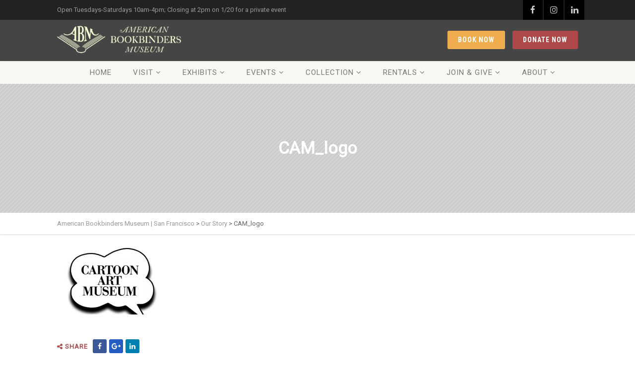

--- FILE ---
content_type: text/html; charset=UTF-8
request_url: https://bookbindersmuseum.org/about-us/cam_logo/
body_size: 12634
content:
<!DOCTYPE html>
<!--// OPEN HTML //-->
<html dir="ltr" lang="en-US" prefix="og: https://ogp.me/ns#" class="no-js">

<head>
	<meta http-equiv="Content-Type" content="text/html; charset=utf-8" />
		<!--// SITE META //-->
	<meta charset="UTF-8" />
	<!-- Mobile Specific Metas
    ================================================== -->
						<meta name="viewport" content="width=device-width, initial-scale=1.0">
				<!--// PINGBACK & FAVICON //-->
	<link rel="pingback" href="https://bookbindersmuseum.org/xmlrpc.php" />
				<link rel="shortcut icon" href="https://media.bookbindersmuseum.org/media/2018/07/favicon.ico" />
			<link rel="apple-touch-icon-precomposed" href="https://media.bookbindersmuseum.org/media/2018/07/apple-touch-icon.png">
			<link rel="apple-touch-icon-precomposed" sizes="114x114" href="https://media.bookbindersmuseum.org/media/2018/07/apple-touch-icon.png">
			<link rel="apple-touch-icon-precomposed" sizes="72x72" href="https://media.bookbindersmuseum.org/media/2018/07/apple-touch-icon.png">
			<link rel="apple-touch-icon-precomposed" sizes="144x144" href="https://media.bookbindersmuseum.org/media/2018/07/apple-touch-icon.png">
	<link media="all" href="https://bookbindersmuseum.org/wp-content/cache/autoptimize/css/autoptimize_f12988345b8a39b71aa0e46a18e4c978.css" rel="stylesheet"><title>CAM_logo | American Bookbinders Museum | San Francisco</title>

		<!-- All in One SEO 4.9.1.1 - aioseo.com -->
	<meta name="robots" content="max-image-preview:large" />
	<meta name="google-site-verification" content="gOIlEbFmo9GJXJnHXpOPCAWxOOMoDl740w-8EuARmDQ" />
	<link rel="canonical" href="https://bookbindersmuseum.org/about-us/cam_logo/" />
	<meta name="generator" content="All in One SEO (AIOSEO) 4.9.1.1" />
		<meta property="og:locale" content="en_US" />
		<meta property="og:site_name" content="American Bookbinders Museum | San Francisco | The Story of the Book" />
		<meta property="og:type" content="article" />
		<meta property="og:title" content="CAM_logo | American Bookbinders Museum | San Francisco" />
		<meta property="og:url" content="https://bookbindersmuseum.org/about-us/cam_logo/" />
		<meta property="article:published_time" content="2016-05-26T17:41:57+00:00" />
		<meta property="article:modified_time" content="2016-05-26T17:41:57+00:00" />
		<meta property="article:publisher" content="https://www.facebook.com/AmericanBookbindersMuseum" />
		<meta name="twitter:card" content="summary" />
		<meta name="twitter:site" content="@BkBindersMuseum" />
		<meta name="twitter:title" content="CAM_logo | American Bookbinders Museum | San Francisco" />
		<meta name="twitter:creator" content="@BkBindersMuseum" />
		<script type="application/ld+json" class="aioseo-schema">
			{"@context":"https:\/\/schema.org","@graph":[{"@type":"BreadcrumbList","@id":"https:\/\/bookbindersmuseum.org\/about-us\/cam_logo\/#breadcrumblist","itemListElement":[{"@type":"ListItem","@id":"https:\/\/bookbindersmuseum.org#listItem","position":1,"name":"Home","item":"https:\/\/bookbindersmuseum.org","nextItem":{"@type":"ListItem","@id":"https:\/\/bookbindersmuseum.org\/about-us\/cam_logo\/#listItem","name":"CAM_logo"}},{"@type":"ListItem","@id":"https:\/\/bookbindersmuseum.org\/about-us\/cam_logo\/#listItem","position":2,"name":"CAM_logo","previousItem":{"@type":"ListItem","@id":"https:\/\/bookbindersmuseum.org#listItem","name":"Home"}}]},{"@type":"ItemPage","@id":"https:\/\/bookbindersmuseum.org\/about-us\/cam_logo\/#itempage","url":"https:\/\/bookbindersmuseum.org\/about-us\/cam_logo\/","name":"CAM_logo | American Bookbinders Museum | San Francisco","inLanguage":"en-US","isPartOf":{"@id":"https:\/\/bookbindersmuseum.org\/#website"},"breadcrumb":{"@id":"https:\/\/bookbindersmuseum.org\/about-us\/cam_logo\/#breadcrumblist"},"author":{"@id":"https:\/\/bookbindersmuseum.org\/author\/madrobins\/#author"},"creator":{"@id":"https:\/\/bookbindersmuseum.org\/author\/madrobins\/#author"},"datePublished":"2016-05-26T10:41:57-07:00","dateModified":"2016-05-26T10:41:57-07:00"},{"@type":"Organization","@id":"https:\/\/bookbindersmuseum.org\/#organization","name":"American Bookbinders Museum","description":"The Story of the Book","url":"https:\/\/bookbindersmuseum.org\/","telephone":"+14158249754","logo":{"@type":"ImageObject","url":"https:\/\/media.bookbindersmuseum.org\/media\/2023\/04\/ABM-Semi-Circle-Logo-R-8-22-600px-1.png","@id":"https:\/\/bookbindersmuseum.org\/about-us\/cam_logo\/#organizationLogo","width":600,"height":350},"image":{"@id":"https:\/\/bookbindersmuseum.org\/about-us\/cam_logo\/#organizationLogo"},"sameAs":["https:\/\/www.facebook.com\/AmericanBookbindersMuseum","https:\/\/twitter.com\/BkBindersMuseum","https:\/\/www.instagram.com\/american_bookbinders\/","https:\/\/www.youtube.com\/channel\/UCJ0Bnyot_XFk-h7oUc_KHvg","https:\/\/www.linkedin.com\/company\/the-american-bookbinders-museum\/?viewAsMember=true","https:\/\/www.yelp.com\/biz\/american-bookbinders-museum-san-francisco-3","https:\/\/en.wikipedia.org\/wiki\/American_Bookbinders_Museum"]},{"@type":"Person","@id":"https:\/\/bookbindersmuseum.org\/author\/madrobins\/#author","url":"https:\/\/bookbindersmuseum.org\/author\/madrobins\/","name":"Madeleine Robins","image":{"@type":"ImageObject","@id":"https:\/\/bookbindersmuseum.org\/about-us\/cam_logo\/#authorImage","url":"https:\/\/secure.gravatar.com\/avatar\/fd47a9e0f3215335dddd49e3642df5c322126372d684730addf7f33360e3d7b9?s=96&d=mm&r=g","width":96,"height":96,"caption":"Madeleine Robins"}},{"@type":"WebSite","@id":"https:\/\/bookbindersmuseum.org\/#website","url":"https:\/\/bookbindersmuseum.org\/","name":"American Bookbinders Museum | San Francisco","description":"The Story of the Book","inLanguage":"en-US","publisher":{"@id":"https:\/\/bookbindersmuseum.org\/#organization"}}]}
		</script>
		<!-- All in One SEO -->

<link rel='dns-prefetch' href='//maps.googleapis.com' />
<link rel='dns-prefetch' href='//media.bookbindersmuseum.org' />
<link rel='dns-prefetch' href='//maxcdn.bootstrapcdn.com' />
<link rel='dns-prefetch' href='//fonts.googleapis.com' />
<link rel='preconnect' href='https://fonts.gstatic.com' crossorigin />
<link rel="alternate" type="application/rss+xml" title="American Bookbinders Museum | San Francisco &raquo; Feed" href="https://bookbindersmuseum.org/feed/" />
<link rel="alternate" type="application/rss+xml" title="American Bookbinders Museum | San Francisco &raquo; Comments Feed" href="https://bookbindersmuseum.org/comments/feed/" />
<link rel="alternate" title="oEmbed (JSON)" type="application/json+oembed" href="https://bookbindersmuseum.org/wp-json/oembed/1.0/embed?url=https%3A%2F%2Fbookbindersmuseum.org%2Fabout-us%2Fcam_logo%2F" />
<link rel="alternate" title="oEmbed (XML)" type="text/xml+oembed" href="https://bookbindersmuseum.org/wp-json/oembed/1.0/embed?url=https%3A%2F%2Fbookbindersmuseum.org%2Fabout-us%2Fcam_logo%2F&#038;format=xml" />
		<!-- This site uses the Google Analytics by MonsterInsights plugin v9.10.1 - Using Analytics tracking - https://www.monsterinsights.com/ -->
							<script src="//www.googletagmanager.com/gtag/js?id=G-Z8C8VN161J"  data-cfasync="false" data-wpfc-render="false" type="text/javascript" async></script>
			<script data-cfasync="false" data-wpfc-render="false" type="text/javascript">
				var mi_version = '9.10.1';
				var mi_track_user = true;
				var mi_no_track_reason = '';
								var MonsterInsightsDefaultLocations = {"page_location":"https:\/\/bookbindersmuseum.org\/about-us\/cam_logo\/"};
								if ( typeof MonsterInsightsPrivacyGuardFilter === 'function' ) {
					var MonsterInsightsLocations = (typeof MonsterInsightsExcludeQuery === 'object') ? MonsterInsightsPrivacyGuardFilter( MonsterInsightsExcludeQuery ) : MonsterInsightsPrivacyGuardFilter( MonsterInsightsDefaultLocations );
				} else {
					var MonsterInsightsLocations = (typeof MonsterInsightsExcludeQuery === 'object') ? MonsterInsightsExcludeQuery : MonsterInsightsDefaultLocations;
				}

								var disableStrs = [
										'ga-disable-G-Z8C8VN161J',
									];

				/* Function to detect opted out users */
				function __gtagTrackerIsOptedOut() {
					for (var index = 0; index < disableStrs.length; index++) {
						if (document.cookie.indexOf(disableStrs[index] + '=true') > -1) {
							return true;
						}
					}

					return false;
				}

				/* Disable tracking if the opt-out cookie exists. */
				if (__gtagTrackerIsOptedOut()) {
					for (var index = 0; index < disableStrs.length; index++) {
						window[disableStrs[index]] = true;
					}
				}

				/* Opt-out function */
				function __gtagTrackerOptout() {
					for (var index = 0; index < disableStrs.length; index++) {
						document.cookie = disableStrs[index] + '=true; expires=Thu, 31 Dec 2099 23:59:59 UTC; path=/';
						window[disableStrs[index]] = true;
					}
				}

				if ('undefined' === typeof gaOptout) {
					function gaOptout() {
						__gtagTrackerOptout();
					}
				}
								window.dataLayer = window.dataLayer || [];

				window.MonsterInsightsDualTracker = {
					helpers: {},
					trackers: {},
				};
				if (mi_track_user) {
					function __gtagDataLayer() {
						dataLayer.push(arguments);
					}

					function __gtagTracker(type, name, parameters) {
						if (!parameters) {
							parameters = {};
						}

						if (parameters.send_to) {
							__gtagDataLayer.apply(null, arguments);
							return;
						}

						if (type === 'event') {
														parameters.send_to = monsterinsights_frontend.v4_id;
							var hookName = name;
							if (typeof parameters['event_category'] !== 'undefined') {
								hookName = parameters['event_category'] + ':' + name;
							}

							if (typeof MonsterInsightsDualTracker.trackers[hookName] !== 'undefined') {
								MonsterInsightsDualTracker.trackers[hookName](parameters);
							} else {
								__gtagDataLayer('event', name, parameters);
							}
							
						} else {
							__gtagDataLayer.apply(null, arguments);
						}
					}

					__gtagTracker('js', new Date());
					__gtagTracker('set', {
						'developer_id.dZGIzZG': true,
											});
					if ( MonsterInsightsLocations.page_location ) {
						__gtagTracker('set', MonsterInsightsLocations);
					}
										__gtagTracker('config', 'G-Z8C8VN161J', {"forceSSL":"true","link_attribution":"true"} );
										window.gtag = __gtagTracker;										(function () {
						/* https://developers.google.com/analytics/devguides/collection/analyticsjs/ */
						/* ga and __gaTracker compatibility shim. */
						var noopfn = function () {
							return null;
						};
						var newtracker = function () {
							return new Tracker();
						};
						var Tracker = function () {
							return null;
						};
						var p = Tracker.prototype;
						p.get = noopfn;
						p.set = noopfn;
						p.send = function () {
							var args = Array.prototype.slice.call(arguments);
							args.unshift('send');
							__gaTracker.apply(null, args);
						};
						var __gaTracker = function () {
							var len = arguments.length;
							if (len === 0) {
								return;
							}
							var f = arguments[len - 1];
							if (typeof f !== 'object' || f === null || typeof f.hitCallback !== 'function') {
								if ('send' === arguments[0]) {
									var hitConverted, hitObject = false, action;
									if ('event' === arguments[1]) {
										if ('undefined' !== typeof arguments[3]) {
											hitObject = {
												'eventAction': arguments[3],
												'eventCategory': arguments[2],
												'eventLabel': arguments[4],
												'value': arguments[5] ? arguments[5] : 1,
											}
										}
									}
									if ('pageview' === arguments[1]) {
										if ('undefined' !== typeof arguments[2]) {
											hitObject = {
												'eventAction': 'page_view',
												'page_path': arguments[2],
											}
										}
									}
									if (typeof arguments[2] === 'object') {
										hitObject = arguments[2];
									}
									if (typeof arguments[5] === 'object') {
										Object.assign(hitObject, arguments[5]);
									}
									if ('undefined' !== typeof arguments[1].hitType) {
										hitObject = arguments[1];
										if ('pageview' === hitObject.hitType) {
											hitObject.eventAction = 'page_view';
										}
									}
									if (hitObject) {
										action = 'timing' === arguments[1].hitType ? 'timing_complete' : hitObject.eventAction;
										hitConverted = mapArgs(hitObject);
										__gtagTracker('event', action, hitConverted);
									}
								}
								return;
							}

							function mapArgs(args) {
								var arg, hit = {};
								var gaMap = {
									'eventCategory': 'event_category',
									'eventAction': 'event_action',
									'eventLabel': 'event_label',
									'eventValue': 'event_value',
									'nonInteraction': 'non_interaction',
									'timingCategory': 'event_category',
									'timingVar': 'name',
									'timingValue': 'value',
									'timingLabel': 'event_label',
									'page': 'page_path',
									'location': 'page_location',
									'title': 'page_title',
									'referrer' : 'page_referrer',
								};
								for (arg in args) {
																		if (!(!args.hasOwnProperty(arg) || !gaMap.hasOwnProperty(arg))) {
										hit[gaMap[arg]] = args[arg];
									} else {
										hit[arg] = args[arg];
									}
								}
								return hit;
							}

							try {
								f.hitCallback();
							} catch (ex) {
							}
						};
						__gaTracker.create = newtracker;
						__gaTracker.getByName = newtracker;
						__gaTracker.getAll = function () {
							return [];
						};
						__gaTracker.remove = noopfn;
						__gaTracker.loaded = true;
						window['__gaTracker'] = __gaTracker;
					})();
									} else {
										console.log("");
					(function () {
						function __gtagTracker() {
							return null;
						}

						window['__gtagTracker'] = __gtagTracker;
						window['gtag'] = __gtagTracker;
					})();
									}
			</script>
							<!-- / Google Analytics by MonsterInsights -->
		








<link rel='stylesheet' id='dashicons-css' href='https://bookbindersmuseum.org/wp-includes/css/dashicons.min.css?ver=6.9' type='text/css' media='all' />






<link rel='stylesheet' id='sow-testimonials-default-42d54b021690-css' href='https://media.bookbindersmuseum.org/media/siteorigin-widgets/sow-testimonials-default-42d54b021690.css?ver=6.9' type='text/css' media='all' />

<link rel='stylesheet' id='sb-font-awesome-css' href='https://maxcdn.bootstrapcdn.com/font-awesome/4.7.0/css/font-awesome.min.css?ver=6.9' type='text/css' media='all' />
























<link rel="preload" as="style" href="https://fonts.googleapis.com/css?family=Roboto%20Condensed:700%7CPlayfair%20Display%7CRoboto&#038;display=swap&#038;ver=1768906071" /><link rel="stylesheet" href="https://fonts.googleapis.com/css?family=Roboto%20Condensed:700%7CPlayfair%20Display%7CRoboto&#038;display=swap&#038;ver=1768906071" media="print" onload="this.media='all'"><noscript><link rel="stylesheet" href="https://fonts.googleapis.com/css?family=Roboto%20Condensed:700%7CPlayfair%20Display%7CRoboto&#038;display=swap&#038;ver=1768906071" /></noscript><script type="text/javascript" src="https://bookbindersmuseum.org/wp-includes/js/jquery/jquery.min.js?ver=3.7.1" id="jquery-core-js"></script>


<script type="text/javascript" id="video-lightbox-js-extra">
/* <![CDATA[ */
var vlpp_vars = {"prettyPhoto_rel":"wp-video-lightbox","animation_speed":"fast","slideshow":"5000","autoplay_slideshow":"false","opacity":"0.80","show_title":"true","allow_resize":"true","allow_expand":"true","default_width":"640","default_height":"480","counter_separator_label":"/","theme":"pp_default","horizontal_padding":"20","hideflash":"false","wmode":"opaque","autoplay":"false","modal":"false","deeplinking":"false","overlay_gallery":"true","overlay_gallery_max":"30","keyboard_shortcuts":"true","ie6_fallback":"true"};
//# sourceURL=video-lightbox-js-extra
/* ]]> */
</script>


<script data-cfasync="false" data-wpfc-render="false" type="text/javascript" id='monsterinsights-frontend-script-js-extra'>/* <![CDATA[ */
var monsterinsights_frontend = {"js_events_tracking":"true","download_extensions":"doc,pdf,ppt,zip,xls,docx,pptx,xlsx","inbound_paths":"[{\"path\":\"\\\/go\\\/\",\"label\":\"affiliate\"},{\"path\":\"\\\/recommend\\\/\",\"label\":\"affiliate\"}]","home_url":"https:\/\/bookbindersmuseum.org","hash_tracking":"false","v4_id":"G-Z8C8VN161J"};/* ]]> */
</script>


<script type="text/javascript" id="pushengage-sdk-init-js-after">
/* <![CDATA[ */
console.error("You haven’t finished setting up your site with PushEngage. Please connect your account!!");
//# sourceURL=pushengage-sdk-init-js-after
/* ]]> */
</script>




<link rel="https://api.w.org/" href="https://bookbindersmuseum.org/wp-json/" /><link rel="alternate" title="JSON" type="application/json" href="https://bookbindersmuseum.org/wp-json/wp/v2/media/2079" /><link rel="EditURI" type="application/rsd+xml" title="RSD" href="https://bookbindersmuseum.org/xmlrpc.php?rsd" />
<meta name="generator" content="WordPress 6.9" />
<link rel='shortlink' href='https://bookbindersmuseum.org/?p=2079' />
<script type="text/javascript">
  (function(config) {
    window._peekConfig = config || {};
    var idPrefix = 'peek-book-button';
    var id = idPrefix+'-js'; if (document.getElementById(id)) return;
    var head = document.getElementsByTagName('head')[0];
    var el = document.createElement('script'); el.id = id;
    var date = new Date; var stamp = date.getMonth()+"-"+date.getDate();
    var basePath = "https://js.peek.com";
    el.src = basePath + "/widget_button.js?ts="+stamp;
    head.appendChild(el); id = idPrefix+'-css'; el = document.createElement('link'); el.id = id;
    el.href = basePath + "/widget_button.css?ts="+stamp;
    el.rel="stylesheet"; el.type="text/css"; head.appendChild(el);
  })({key: 'a48684f0-c9aa-438a-aeab-a458107e31d2'});
</script>
<link rel="stylesheet" href="https://d3n6by2snqaq74.cloudfront.net/forms/keela-forms.min.css" type="text/css">
<script async type="text/javascript" src="https://d3n6by2snqaq74.cloudfront.net/forms/keela-forms.min.js"></script>
<script async>window.Keela = { id: "9dDrbSFXQ8Mma74He" };</script><meta name="generator" content="Redux 4.5.9" /><script>
            WP_VIDEO_LIGHTBOX_VERSION="1.9.12";
            WP_VID_LIGHTBOX_URL="https://bookbindersmuseum.org/wp-content/plugins/wp-video-lightbox";
                        function wpvl_paramReplace(name, string, value) {
                // Find the param with regex
                // Grab the first character in the returned string (should be ? or &)
                // Replace our href string with our new value, passing on the name and delimeter

                var re = new RegExp("[\?&]" + name + "=([^&#]*)");
                var matches = re.exec(string);
                var newString;

                if (matches === null) {
                    // if there are no params, append the parameter
                    newString = string + '?' + name + '=' + value;
                } else {
                    var delimeter = matches[0].charAt(0);
                    newString = string.replace(re, delimeter + name + "=" + value);
                }
                return newString;
            }
            </script><script>document.documentElement.className += " js";</script>
<!-- <meta name="swpm" version="5.1.4" /> -->

<link rel='stylesheet' id='redux-custom-fonts-css' href='//media.bookbindersmuseum.org/media/redux/custom-fonts/fonts.css?ver=1674158960' type='text/css' media='all' />
</head>
<!--// CLOSE HEAD //-->

<body class="attachment wp-singular attachment-template-default attachmentid-2079 attachment-png wp-theme-vestige  header-style3 wp-featherlight-captions">
    		<div class="body">
					<div class="topbar">
				<div class="container">
					<div class="row">
						<div class="col-md-6  col-sm-6">
							<p>Open Tuesdays-Saturdays 10am-4pm; Closing at 2pm on 1/20 for a private event</p>
						</div>
						<div class="col-md-6 col-sm-6">
							<ul class="pull-right social-icons-colored">
								<li class="facebook"><a href="https://www.facebook.com/AmericanBookbindersMuseum" target="_blank"><i class="fa fa-facebook"></i></a></li><li class="instagram"><a href="https://instagram.com/bookbindersmuseum" target="_blank"><i class="fa fa-instagram"></i></a></li><li class="linkedin"><a href="https://www.linkedin.com/company/3554318" target="_blank"><i class="fa fa-linkedin"></i></a></li>							</ul>
						</div>
					</div>
				</div>
			</div>
				<!-- Start Site Header -->
		<div class="site-header-wrapper">
			<header class="site-header">
				<div class="container sp-cont">
					<div class="site-logo">
						<h1>
							<a href="https://bookbindersmuseum.org/" title="American Bookbinders Museum | San Francisco" class="default-logo"><img src="https://media.bookbindersmuseum.org/media/2018/05/logo-gold.png" alt="American Bookbinders Museum | San Francisco"></a>							<a href="https://bookbindersmuseum.org/" title="American Bookbinders Museum | San Francisco" class="retina-logo"><img src="https://media.bookbindersmuseum.org/media/2018/05/logo-gold-2x.png" alt="American Bookbinders Museum | San Francisco" width="300" height="66"></a>						</h1>
					</div>
					<a href="https://give-usa.keela.co/everyday-donations" class="btn btn-primary pull-right push-top hidden-xs hidden-sm">Donate Now</a><a href="https://www.peek.com/s/a48684f0-c9aa-438a-aeab-a458107e31d2/kxpvy" class="btn btn-warning pull-right push-top hidden-xs hidden-sm">Book Now</a>										<a href="#" class="visible-sm visible-xs" id="menu-toggle"><i class="fa fa-bars"></i></a>
										</div>
				</header>			<!-- Main Navigation -->
			<div class="main-navbar">
					<div class="container">															<nav class="main-navigation dd-menu toggle-menu" role="navigation"><ul id="menu-spring-2018-navigation" class="sf-menu"><li  class="menu-item-3429 menu-item menu-item-type-post_type menu-item-object-page menu-item-home "><a href="https://bookbindersmuseum.org/">Home<span class="nav-line"></span></a></li>
<li  class="menu-item-3430 menu-item menu-item-type-post_type menu-item-object-page menu-item-has-children "><a href="https://bookbindersmuseum.org/visit/">Visit<span class="nav-line"></span></a>
<ul class="sub-menu">
	<li  class="menu-item-3431 menu-item menu-item-type-post_type menu-item-object-page menu-item-has-children "><a href="https://bookbindersmuseum.org/visit/">Plan Your Visit</a>
	<ul class="sub-menu">
		<li  class="menu-item-11672 menu-item menu-item-type-post_type menu-item-object-page "><a href="https://bookbindersmuseum.org/tours/">Tours</a></li>
		<li  class="menu-item-10757 menu-item menu-item-type-post_type menu-item-object-page "><a title="Girl Scouts Book Arts Badge" href="https://bookbindersmuseum.org/girl-scouts-book-arts-badge/">Girl Scouts</a></li>
		<li  class="menu-item-3435 menu-item menu-item-type-post_type menu-item-object-page "><a href="https://bookbindersmuseum.org/visit/groups/">Group Tours</a></li>
		<li  class="menu-item-12035 menu-item menu-item-type-post_type menu-item-object-page "><a href="https://bookbindersmuseum.org/monthly-workshops/">Monthly Workshops</a></li>
		<li  class="menu-item-10312 menu-item menu-item-type-post_type menu-item-object-page "><a href="https://bookbindersmuseum.org/10298-2/">MUSEUMS for ALL</a></li>
		<li  class="menu-item-11538 menu-item menu-item-type-post_type menu-item-object-page "><a href="https://bookbindersmuseum.org/blue-star-museum-program-2023/">BLUE STAR Museum Program 2023</a></li>
		<li  class="menu-item-10766 menu-item menu-item-type-post_type menu-item-object-page "><a href="https://bookbindersmuseum.org/school-groups/">School Groups</a></li>
	</ul>
</li>
	<li  class="menu-item-3432 menu-item menu-item-type-custom menu-item-object-custom "><a href="https://www.peek.com/s/a48684f0-c9aa-438a-aeab-a458107e31d2/kxpvy">Buy Tickets</a></li>
	<li  class="menu-item-5285 menu-item menu-item-type-custom menu-item-object-custom menu-item-has-children "><a href="https://squareup.com/store/american-bookbinders-museum">Shop</a>
	<ul class="sub-menu">
		<li  class="menu-item-10578 menu-item menu-item-type-post_type menu-item-object-page "><a href="https://bookbindersmuseum.org/gift-cards/">Gift Cards</a></li>
	</ul>
</li>
	<li  class="menu-item-3434 menu-item menu-item-type-post_type menu-item-object-page menu-item-has-children "><a href="https://bookbindersmuseum.org/visit/directions/">Museum Directions</a>
	<ul class="sub-menu">
		<li  class="menu-item-7100 menu-item menu-item-type-post_type menu-item-object-page "><a href="https://bookbindersmuseum.org/?page_id=7093">Health and Safety Plan</a></li>
	</ul>
</li>
</ul>
</li>
<li  class="menu-item-3436 menu-item menu-item-type-post_type menu-item-object-page menu-item-has-children "><a href="https://bookbindersmuseum.org/exhibitions/">Exhibits<span class="nav-line"></span></a>
<ul class="sub-menu">
	<li  class="menu-item-7451 menu-item menu-item-type-post_type menu-item-object-exhibition "><a href="https://bookbindersmuseum.org/exhibition/online-exhibits/">Online Exhibits</a></li>
</ul>
</li>
<li  class="menu-item-3437 menu-item menu-item-type-post_type menu-item-object-page menu-item-has-children "><a href="https://bookbindersmuseum.org/events/">Events<span class="nav-line"></span></a>
<ul class="sub-menu">
	<li  class="menu-item-11884 menu-item menu-item-type-post_type menu-item-object-page "><a href="https://bookbindersmuseum.org/recorded-webinars/">Recorded Webinars</a></li>
</ul>
</li>
<li  class="menu-item-4830 menu-item menu-item-type-post_type menu-item-object-page menu-item-has-children "><a href="https://bookbindersmuseum.org/catalog/">Collection<span class="nav-line"></span></a>
<ul class="sub-menu">
	<li  class="menu-item-4027 menu-item menu-item-type-post_type menu-item-object-page "><a href="https://bookbindersmuseum.org/catalog/">Online Catalog</a></li>
	<li  class="menu-item-3438 menu-item menu-item-type-post_type menu-item-object-page menu-item-has-children "><a href="https://bookbindersmuseum.org/collections/equipment/">Historical Equipment</a>
	<ul class="sub-menu">
		<li  class="menu-item-10337 menu-item menu-item-type-post_type menu-item-object-page "><a href="https://bookbindersmuseum.org/collections/equipment/board-shear-american-1870s/">Board Shear</a></li>
		<li  class="menu-item-10343 menu-item menu-item-type-post_type menu-item-object-page "><a href="https://bookbindersmuseum.org/collections/equipment/the-pen-ruling-machine/">Hickok Pen Ruler</a></li>
		<li  class="menu-item-10341 menu-item menu-item-type-post_type menu-item-object-page "><a href="https://bookbindersmuseum.org/collections/equipment/imperial-press-english-1832/">Imperial Arming and Printing Press</a></li>
		<li  class="menu-item-10338 menu-item menu-item-type-post_type menu-item-object-page "><a href="https://bookbindersmuseum.org/collections/equipment/lying-press-and-plough/">Lying Press and Plough</a></li>
		<li  class="menu-item-10344 menu-item menu-item-type-post_type menu-item-object-page "><a href="https://bookbindersmuseum.org/guillotine-american-ca-1890/">Palmer &#038; Rey Guillotine</a></li>
		<li  class="menu-item-10336 menu-item menu-item-type-post_type menu-item-object-page "><a href="https://bookbindersmuseum.org/collections/equipment/sanborn-embossing-press/">Sanborn Embossing Press</a></li>
		<li  class="menu-item-10347 menu-item menu-item-type-post_type menu-item-object-page "><a href="https://bookbindersmuseum.org/collections/equipment/singer-6-9-book-sewing-machine/">Singer 6-9 Book-Sewing Machine</a></li>
		<li  class="menu-item-10346 menu-item menu-item-type-post_type menu-item-object-page "><a href="https://bookbindersmuseum.org/collections/equipment/smyth-3/">Smyth #3 Book-Sewing Machine</a></li>
		<li  class="menu-item-10340 menu-item menu-item-type-post_type menu-item-object-page "><a href="https://bookbindersmuseum.org/collections/equipment/roller-backing-machine-american-ca-1856/">C. Starr Roller Backing Machine</a></li>
		<li  class="menu-item-10345 menu-item menu-item-type-post_type menu-item-object-page "><a href="https://bookbindersmuseum.org/collections/equipment/tatum-pin-perforator/">Tatum Pin Perforator</a></li>
	</ul>
</li>
	<li  class="menu-item-3440 menu-item menu-item-type-post_type menu-item-object-page "><a href="https://bookbindersmuseum.org/resources/">Resources</a></li>
</ul>
</li>
<li  class="menu-item-3442 menu-item menu-item-type-post_type menu-item-object-page menu-item-has-children "><a href="https://bookbindersmuseum.org/rental/">Rentals<span class="nav-line"></span></a>
<ul class="sub-menu">
	<li  class="menu-item-3444 menu-item menu-item-type-post_type menu-item-object-page "><a href="https://bookbindersmuseum.org/rental/">Overview</a></li>
	<li  class="menu-item-3443 menu-item menu-item-type-post_type menu-item-object-page "><a href="https://bookbindersmuseum.org/rental/inquiry/">Inquire</a></li>
</ul>
</li>
<li  class="menu-item-7509 menu-item menu-item-type-custom menu-item-object-custom menu-item-has-children "><a href="https://bookbindersmuseum.org/support/donate/">Join &#038; Give<span class="nav-line"></span></a>
<ul class="sub-menu">
	<li  class="menu-item-12685 menu-item menu-item-type-post_type menu-item-object-page "><a href="https://bookbindersmuseum.org/support/donate-2/">Donate</a></li>
	<li  class="menu-item-12922 menu-item menu-item-type-post_type menu-item-object-page "><a href="https://bookbindersmuseum.org/guild-membership-2026/">Membership</a></li>
	<li  class="menu-item-3448 menu-item menu-item-type-post_type menu-item-object-page "><a href="https://bookbindersmuseum.org/support/">Volunteer</a></li>
	<li  class="menu-item-12846 menu-item menu-item-type-post_type menu-item-object-page "><a href="https://bookbindersmuseum.org/gift-cards/">Gift Cards</a></li>
</ul>
</li>
<li  class="menu-item-3450 menu-item menu-item-type-post_type menu-item-object-page menu-item-has-children "><a href="https://bookbindersmuseum.org/about-us/">About<span class="nav-line"></span></a>
<ul class="sub-menu">
	<li  class="menu-item-3454 menu-item menu-item-type-post_type menu-item-object-page "><a href="https://bookbindersmuseum.org/about-us/">Mission</a></li>
	<li  class="menu-item-3449 menu-item menu-item-type-post_type menu-item-object-page "><a href="https://bookbindersmuseum.org/blog/">Blog</a></li>
	<li  class="menu-item-3661 menu-item menu-item-type-post_type menu-item-object-page "><a href="https://bookbindersmuseum.org/about-us/partners/">Partners</a></li>
	<li  class="menu-item-3513 menu-item menu-item-type-post_type menu-item-object-page "><a href="https://bookbindersmuseum.org/about-us/media/">Media/Press</a></li>
	<li  class="menu-item-12224 menu-item menu-item-type-post_type menu-item-object-page menu-item-has-children "><a href="https://bookbindersmuseum.org/social-media-2/">Social Media</a>
	<ul class="sub-menu">
		<li  class="menu-item-12226 menu-item menu-item-type-post_type menu-item-object-page "><a href="https://bookbindersmuseum.org/facebook/">Facebook</a></li>
		<li  class="menu-item-12227 menu-item menu-item-type-post_type menu-item-object-page "><a href="https://bookbindersmuseum.org/instagram/">Instagram</a></li>
		<li  class="menu-item-12225 menu-item menu-item-type-post_type menu-item-object-page "><a href="https://bookbindersmuseum.org/youtube/">YouTube</a></li>
	</ul>
</li>
	<li  class="menu-item-3452 menu-item menu-item-type-post_type menu-item-object-page "><a href="https://bookbindersmuseum.org/about-us/jobs-at-the-museum/">Jobs</a></li>
	<li  class="menu-item-3451 menu-item menu-item-type-post_type menu-item-object-page "><a href="https://bookbindersmuseum.org/about-us/contact-us/">Contact Us</a></li>
</ul>
</li>
</ul></nav>					</div>
				</div>					<!-- End Site Header -->
	</div>
	<div class="hero-area">
						<div class="page-header  clearfix" style="background-image: background-color:; height:px;">
					<div>
						<div><span>CAM_logo</span></div>
					</div>
							</div>
		</div>
		<!-- Notice Bar -->
	<div class="notice-bar">
		<div class="container">
							<ol class="breadcrumb">
					<!-- Breadcrumb NavXT 7.5.0 -->
<span property="itemListElement" typeof="ListItem"><a property="item" typeof="WebPage" title="Go to American Bookbinders Museum | San Francisco." href="https://bookbindersmuseum.org" class="home" ><span property="name">American Bookbinders Museum | San Francisco</span></a><meta property="position" content="1"></span> &gt; <span property="itemListElement" typeof="ListItem"><a property="item" typeof="WebPage" title="Go to Our Story." href="https://bookbindersmuseum.org/about-us/" class="post post-page" ><span property="name">Our Story</span></a><meta property="position" content="2"></span> &gt; <span property="itemListElement" typeof="ListItem"><span property="name" class="post post-attachment current-item">CAM_logo</span><meta property="url" content="https://bookbindersmuseum.org/about-us/cam_logo/"><meta property="position" content="3"></span>				</ol>
					</div>
	</div>
	<!-- End Page Header --><!-- Start Body Content -->
<div class="main" role="main">
	<div id="content" class="content full">
		<div class="container">
			<div class="row">
				<div class="col-md-12" id="content-col">
					<div class="post-content">
						<p class="attachment"><a href='https://media.bookbindersmuseum.org/media/2016/05/CAM_logo.png'><img decoding="async" width="222" height="137" src="https://media.bookbindersmuseum.org/media/2016/05/CAM_logo.png" class="attachment-medium size-medium" alt="" /></a></p>
<div class="clearfix"></div>					</div>
					<div class="social-share-bar"><h4><i class="fa fa-share-alt"></i> Share</h4><ul class="social-icons-colored share-buttons-bc"><li class="facebook-share"><a href="https://www.facebook.com/sharer/sharer.php?u=https://bookbindersmuseum.org/about-us/cam_logo/&amp;t=CAM_logo" target="_blank" title="Share on Facebook"><i class="fa fa-facebook"></i></a></li><li class="google-share"><a href="https://plus.google.com/share?url=https://bookbindersmuseum.org/about-us/cam_logo/" target="_blank" title="Share on Google+"><i class="fa fa-google-plus"></i></a></li><li class="linkedin-share"><a href="http://www.linkedin.com/shareArticle?mini=true&url=https://bookbindersmuseum.org/about-us/cam_logo/&amp;title=CAM_logo&amp;summary=&amp;source=https://bookbindersmuseum.org/about-us/cam_logo/" target="_blank" title="Share on Linkedin"><i class="fa fa-linkedin"></i></a></li></ul>
            </div>				</div>
				
			</div>
		</div>
	</div>
		<!-- Start site footer -->
	<footer class="site-footer">
		<div class="container">
			<div class="row">
				<div class="col-md-4 col-sm-4 widget footer-widget widget_sow-google-map"><div
			
			class="so-widget-sow-google-map so-widget-sow-google-map-base"
			
		>
	<a href="https://goo.gl/maps/KW4mTeU5NUn6LYeg7" target="_blank" rel="noopener noreferrer">

<img
	class="sowb-google-map-static"
	border="0"
	src="https://maps.googleapis.com/maps/api/staticmap?center=355%20Clementina%20St,%20San%20Francisco,%20CA,%2094103&#038;zoom=12&#038;size=325x200&#038;key=AIzaSyCaINEkp7_vN1dI3-zutMmh5sMoOq9L7k0&#038;markers=355%20Clementina%20St,%20San%20Francisco,%20CA,%2094103"
	data-fallback-image="{&quot;img&quot;:&quot;&quot;}"
	data-breakpoint="780"
	onerror="this.sowbLoadError = true;">

</a></div></div><div class="col-md-4 col-sm-4 widget footer-widget widget_text"><h4 class="widgettitle">American Bookbinders Museum</h4>			<div class="textwidget"><p>355 Clementina Street<br />
San Francisco, CA 94103<br />
(415) 824-9754<br />
<a href="https://form-usa.keela.co/general-inquirycontact-form" target="_blank" rel="noopener">Contact Us</a></p>
<p>Open 10am-4pm, Tuesday-Saturday<br />
<a href="https://www.peek.com/s/a48684f0-c9aa-438a-aeab-a458107e31d2/kxpvy">Buy tickets!</a></p>
</div>
		</div><div class="widget_text col-md-4 col-sm-4 widget footer-widget widget_custom_html"><h4 class="widgettitle">Support the ABM</h4><div class="textwidget custom-html-widget"><p><a href="https://give-usa.keela.co/everyday-donations">Make a donation</a> to support our mission.</p>
<p><a href="https://form-usa.keela.co/mailing-list-sign-up7" target="_blank">Join our mailing list</a> for updates on ABM exhibitions, events, and more.</p>
<p><a href="https://membership-usa.keela.co/2024-membership-purchase" target="_blank">Become a Member!</a> Join the ABM Museum Guild. Receive a gift and support the museum.</p>
&nbsp;</div></div><div class="col-md-4 col-sm-4 widget footer-widget widget_media_image"><a href="https://www.facebook.com/AmericanBookbindersMuseum" target="_blank"><img width="90" height="90" src="https://media.bookbindersmuseum.org/media/2020/11/clip-art-for-facebook-1-100x100.png" class="image wp-image-7765  attachment-90x90 size-90x90" alt="" style="max-width: 100%; height: auto;" decoding="async" loading="lazy" srcset="https://media.bookbindersmuseum.org/media/2020/11/clip-art-for-facebook-1-100x100.png 100w, https://media.bookbindersmuseum.org/media/2020/11/clip-art-for-facebook-1-300x300.png 300w, https://media.bookbindersmuseum.org/media/2020/11/clip-art-for-facebook-1-150x150.png 150w, https://media.bookbindersmuseum.org/media/2020/11/clip-art-for-facebook-1-210x210.png 210w, https://media.bookbindersmuseum.org/media/2020/11/clip-art-for-facebook-1.png 620w" sizes="auto, (max-width: 90px) 100vw, 90px" /></a></div><div class="col-md-4 col-sm-4 widget footer-widget widget_media_image"><a href="https://www.instagram.com/bookbindersmuseum/" target="_blank"><img width="100" height="100" src="https://media.bookbindersmuseum.org/media/2020/11/instagram-clipart-logo-16-100x100.png" class="image wp-image-7766  attachment-100x100 size-100x100" alt="" style="max-width: 100%; height: auto;" decoding="async" loading="lazy" srcset="https://media.bookbindersmuseum.org/media/2020/11/instagram-clipart-logo-16-100x100.png 100w, https://media.bookbindersmuseum.org/media/2020/11/instagram-clipart-logo-16-300x300.png 300w, https://media.bookbindersmuseum.org/media/2020/11/instagram-clipart-logo-16-150x150.png 150w, https://media.bookbindersmuseum.org/media/2020/11/instagram-clipart-logo-16-768x768.png 768w, https://media.bookbindersmuseum.org/media/2020/11/instagram-clipart-logo-16-958x958.png 958w, https://media.bookbindersmuseum.org/media/2020/11/instagram-clipart-logo-16-210x210.png 210w, https://media.bookbindersmuseum.org/media/2020/11/instagram-clipart-logo-16.png 1000w" sizes="auto, (max-width: 100px) 100vw, 100px" /></a></div><div class="col-md-4 col-sm-4 widget footer-widget widget_media_image"><a href="https://www.tiktok.com/@bookbindersmueum" target="_blank"><img width="100" height="100" src="https://media.bookbindersmuseum.org/media/2024/06/pngimg.com-tiktok_PNG27-100x100.png" class="image wp-image-12155  attachment-100x100 size-100x100" alt="" style="max-width: 100%; height: auto;" decoding="async" loading="lazy" srcset="https://media.bookbindersmuseum.org/media/2024/06/pngimg.com-tiktok_PNG27-100x100.png 100w, https://media.bookbindersmuseum.org/media/2024/06/pngimg.com-tiktok_PNG27-300x300.png 300w, https://media.bookbindersmuseum.org/media/2024/06/pngimg.com-tiktok_PNG27-150x150.png 150w, https://media.bookbindersmuseum.org/media/2024/06/pngimg.com-tiktok_PNG27-160x160.png 160w, https://media.bookbindersmuseum.org/media/2024/06/pngimg.com-tiktok_PNG27-210x210.png 210w, https://media.bookbindersmuseum.org/media/2024/06/pngimg.com-tiktok_PNG27.png 400w" sizes="auto, (max-width: 100px) 100vw, 100px" /></a></div>			</div>
		</div>
	</footer>
<footer class="site-footer-bottom">
	<div class="container">
		<div class="row">
							<div class="col-md-6 col-sm-6 copyrights-left">
					© 2014-2025 American Bookbinders Museum				</div>
						<div class="col-md-6 col-sm-6 copyrights-right">
				<ul class="pull-right social-icons-colored">
					<li class="facebook"><a href="https://www.facebook.com/AmericanBookbindersMuseum" target="_blank"><i class="fa fa-facebook"></i></a></li><li class="instagram"><a href="https://www.instagram.com/bookbindersmuseum/" target="_blank"><i class="fa fa-instagram"></i></a></li><li class="linkedin"><a href="https://www.linkedin.com/company/3554318" target="_blank"><i class="fa fa-linkedin"></i></a></li>				</ul>
			</div>
		</div>
	</div>
</footer>
<!-- End site footer -->
<a id="back-to-top"><i class="fa fa-angle-double-up"></i></a> </div>
<!--Ticket Modal-->
<div class="modal fade" id="ticketModal" tabindex="-1" role="dialog" aria-labelledby="myModalLabel" aria-hidden="true" data-backdrop="static">
	<div class="modal-dialog modal-lg">
		<div class="modal-content">
			<div class="modal-header">
				<button type="button" class="close" data-dismiss="modal" aria-hidden="true">&times;</button>
				<h4 class="modal-title" id="myModalLabel">Your ticket for: CAM_logo</h4>
			</div>
			<div class="modal-body">
				<!-- Event Register Tickets -->
				<div class="ticket-booking-wrapper">
					<div class="ticket-booking">
						<div class="event-ticket ticket-form">
							<div class="event-ticket-left">
								<div class="ticket-id"></div>
								<div class="ticket-handle"></div>
								<div class="ticket-cuts ticket-cuts-top"></div>
								<div class="ticket-cuts ticket-cuts-bottom"></div>
							</div>
							<div class="event-ticket-right">
								<div class="event-ticket-right-inner">
									<div class="row">
										<div class="col-md-9 col-sm-9">
											<span class="registerant-info">
																							</span>
											<span class="meta-data">Title</span>
											<h4 id="dy-event-title">CAM_logo</h4>
										</div>
										<div class="col-md-3 col-sm-3">
											<span class="ticket-cost">$</span>
										</div>
									</div>
									<div class="event-ticket-info">
										<div class="row">
											<div class="col">
												<p class="ticket-col" id="dy-event-date"></p>
											</div>
											<div class="col">
												<p class="ticket-col event-location" id="dy-event-location"></p>
											</div>
											<div class="col">
												<p id="dy-event-time"></p>
											</div>
										</div>
									</div>
									<span class="event-area"></span>
									<div class="row">
										<div class="col-md-12">
										</div>
									</div>
								</div>
							</div>
						</div>
					</div>
				</div>
			</div>
			<div class="modal-footer">
				<button type="button" class="btn btn-default inverted" data-dismiss="modal">Close</button>
				<button type="button" class="btn btn-primary" onClick="window.print()">Print</button>
			</div>
		</div>
	</div>
</div>
<!-- End Boxed Body -->
<!-- LIGHTBOX INIT -->
	<script>
		jQuery(document).ready(function() {
			jQuery('.format-gallery').magnificPopup({
				delegate: 'a.magnific-gallery-image', // child items selector, by clicking on it popup will open
				type: 'image',
				gallery: {
					enabled: true
				}
				// other options
			});
			jQuery('.magnific-image').magnificPopup({
				type: 'image'
				// other options
			});
			jQuery('.magnific-video').magnificPopup({
				type: 'iframe'
				// other options
			});
			/*jQuery('.sow-image-container a').magnificPopup({
				type: 'image',
				image: {
					titleSrc: function(item) {return item.el.find('img').attr('alt');}
				}
			});*/
			jQuery('.gallery .gallery-item').magnificPopup({
				type: 'image',
				delegate: 'a',
				gallery: {
					enabled: true
				},
				image: {
					titleSrc: function(item) {
						return item.el.find('img').attr('alt');
					}
				}
			});
		});
	</script>
<script type="speculationrules">
{"prefetch":[{"source":"document","where":{"and":[{"href_matches":"/*"},{"not":{"href_matches":["/wp-*.php","/wp-admin/*","/media/*","/wp-content/*","/wp-content/plugins/*","/wp-content/themes/vestige/*","/*\\?(.+)"]}},{"not":{"selector_matches":"a[rel~=\"nofollow\"]"}},{"not":{"selector_matches":".no-prefetch, .no-prefetch a"}}]},"eagerness":"conservative"}]}
</script>
<!-- Custom Facebook Feed JS -->
<script type="text/javascript">var cffajaxurl = "https://bookbindersmuseum.org/wp-admin/admin-ajax.php";
var cfflinkhashtags = "true";
</script>
<!-- YouTube Feeds JS -->
<script type="text/javascript">

</script>
<script type ="text/javascript">jQuery(document).ready(function(){

});</script><!-- Instagram Feed JS -->
<script type="text/javascript">
var sbiajaxurl = "https://bookbindersmuseum.org/wp-admin/admin-ajax.php";
</script>
    
    <script type="text/javascript" id="jquery-form-validation-js-extra">
/* <![CDATA[ */
var swpmFbValidation = {"str":{"checkOne":"Please check at least one."}};
//# sourceURL=jquery-form-validation-js-extra
/* ]]> */
</script>




<script type="module"  src="https://bookbindersmuseum.org/wp-content/plugins/all-in-one-seo-pack/dist/Lite/assets/table-of-contents.95d0dfce.js?ver=4.9.1.1" id="aioseo/js/src/vue/standalone/blocks/table-of-contents/frontend.js-js"></script>
<script type="text/javascript" src="https://bookbindersmuseum.org/wp-includes/js/dist/hooks.min.js?ver=dd5603f07f9220ed27f1" id="wp-hooks-js"></script>
<script type="text/javascript" src="https://bookbindersmuseum.org/wp-includes/js/dist/i18n.min.js?ver=c26c3dc7bed366793375" id="wp-i18n-js"></script>
<script type="text/javascript" id="wp-i18n-js-after">
/* <![CDATA[ */
wp.i18n.setLocaleData( { 'text direction\u0004ltr': [ 'ltr' ] } );
//# sourceURL=wp-i18n-js-after
/* ]]> */
</script>

<script type="text/javascript" id="contact-form-7-js-before">
/* <![CDATA[ */
var wpcf7 = {
    "api": {
        "root": "https:\/\/bookbindersmuseum.org\/wp-json\/",
        "namespace": "contact-form-7\/v1"
    },
    "cached": 1
};
//# sourceURL=contact-form-7-js-before
/* ]]> */
</script>









<script type="text/javascript" id="imic_jquery_init-js-extra">
/* <![CDATA[ */
var urlajax_gaea = {"siteWidth":"1080","sticky":"1","facebook":"1","twitter":"","google":"1","tumblr":"","pinterest":"","reddit":"","linkedin":"1","email":""};
//# sourceURL=imic_jquery_init-js-extra
/* ]]> */
</script>

<script type="text/javascript" src="https://maps.googleapis.com/maps/api/js?key=AIzaSyCaINEkp7_vN1dI3-zutMmh5sMoOq9L7k0+&amp;ver=3.1" id="imic_google_map-js"></script>

<script id="wp-emoji-settings" type="application/json">
{"baseUrl":"https://s.w.org/images/core/emoji/17.0.2/72x72/","ext":".png","svgUrl":"https://s.w.org/images/core/emoji/17.0.2/svg/","svgExt":".svg","source":{"concatemoji":"https://bookbindersmuseum.org/wp-includes/js/wp-emoji-release.min.js?ver=6.9"}}
</script>
<script type="module">
/* <![CDATA[ */
/*! This file is auto-generated */
const a=JSON.parse(document.getElementById("wp-emoji-settings").textContent),o=(window._wpemojiSettings=a,"wpEmojiSettingsSupports"),s=["flag","emoji"];function i(e){try{var t={supportTests:e,timestamp:(new Date).valueOf()};sessionStorage.setItem(o,JSON.stringify(t))}catch(e){}}function c(e,t,n){e.clearRect(0,0,e.canvas.width,e.canvas.height),e.fillText(t,0,0);t=new Uint32Array(e.getImageData(0,0,e.canvas.width,e.canvas.height).data);e.clearRect(0,0,e.canvas.width,e.canvas.height),e.fillText(n,0,0);const a=new Uint32Array(e.getImageData(0,0,e.canvas.width,e.canvas.height).data);return t.every((e,t)=>e===a[t])}function p(e,t){e.clearRect(0,0,e.canvas.width,e.canvas.height),e.fillText(t,0,0);var n=e.getImageData(16,16,1,1);for(let e=0;e<n.data.length;e++)if(0!==n.data[e])return!1;return!0}function u(e,t,n,a){switch(t){case"flag":return n(e,"\ud83c\udff3\ufe0f\u200d\u26a7\ufe0f","\ud83c\udff3\ufe0f\u200b\u26a7\ufe0f")?!1:!n(e,"\ud83c\udde8\ud83c\uddf6","\ud83c\udde8\u200b\ud83c\uddf6")&&!n(e,"\ud83c\udff4\udb40\udc67\udb40\udc62\udb40\udc65\udb40\udc6e\udb40\udc67\udb40\udc7f","\ud83c\udff4\u200b\udb40\udc67\u200b\udb40\udc62\u200b\udb40\udc65\u200b\udb40\udc6e\u200b\udb40\udc67\u200b\udb40\udc7f");case"emoji":return!a(e,"\ud83e\u1fac8")}return!1}function f(e,t,n,a){let r;const o=(r="undefined"!=typeof WorkerGlobalScope&&self instanceof WorkerGlobalScope?new OffscreenCanvas(300,150):document.createElement("canvas")).getContext("2d",{willReadFrequently:!0}),s=(o.textBaseline="top",o.font="600 32px Arial",{});return e.forEach(e=>{s[e]=t(o,e,n,a)}),s}function r(e){var t=document.createElement("script");t.src=e,t.defer=!0,document.head.appendChild(t)}a.supports={everything:!0,everythingExceptFlag:!0},new Promise(t=>{let n=function(){try{var e=JSON.parse(sessionStorage.getItem(o));if("object"==typeof e&&"number"==typeof e.timestamp&&(new Date).valueOf()<e.timestamp+604800&&"object"==typeof e.supportTests)return e.supportTests}catch(e){}return null}();if(!n){if("undefined"!=typeof Worker&&"undefined"!=typeof OffscreenCanvas&&"undefined"!=typeof URL&&URL.createObjectURL&&"undefined"!=typeof Blob)try{var e="postMessage("+f.toString()+"("+[JSON.stringify(s),u.toString(),c.toString(),p.toString()].join(",")+"));",a=new Blob([e],{type:"text/javascript"});const r=new Worker(URL.createObjectURL(a),{name:"wpTestEmojiSupports"});return void(r.onmessage=e=>{i(n=e.data),r.terminate(),t(n)})}catch(e){}i(n=f(s,u,c,p))}t(n)}).then(e=>{for(const n in e)a.supports[n]=e[n],a.supports.everything=a.supports.everything&&a.supports[n],"flag"!==n&&(a.supports.everythingExceptFlag=a.supports.everythingExceptFlag&&a.supports[n]);var t;a.supports.everythingExceptFlag=a.supports.everythingExceptFlag&&!a.supports.flag,a.supports.everything||((t=a.source||{}).concatemoji?r(t.concatemoji):t.wpemoji&&t.twemoji&&(r(t.twemoji),r(t.wpemoji)))});
//# sourceURL=https://bookbindersmuseum.org/wp-includes/js/wp-emoji-loader.min.js
/* ]]> */
</script>
<script>
      (function(i,s,o,g,r,a,m){i['GoogleAnalyticsObject']=r;i[r]=i[r]||function(){(i[r].q=i[r].q||[]).push(arguments)},i[r].l=1*new Date();a=s.createElement(o),m=s.getElementsByTagName(o)[0];a.async=1;a.src=g;m.parentNode.insertBefore(a,m)})(window,document,'script','//www.google-analytics.com/analytics.js','ga');
      ga('set', 'anonymizeIp', true);
      ga('create', 'UA-45509512-1', 'bookbindersmuseum.org');
      ga('send', 'pageview');
    </script><script defer src="https://bookbindersmuseum.org/wp-content/cache/autoptimize/js/autoptimize_87307cfb2d0f38ad5d907f54f628003d.js"></script></body>

</html>

--- FILE ---
content_type: text/plain
request_url: https://www.google-analytics.com/j/collect?v=1&_v=j102&a=194764080&t=pageview&_s=1&dl=https%3A%2F%2Fbookbindersmuseum.org%2Fabout-us%2Fcam_logo%2F&ul=en-us%40posix&dt=CAM_logo%20%7C%20American%20Bookbinders%20Museum%20%7C%20San%20Francisco&sr=1280x720&vp=1280x720&_u=IADAAAABAAAAACAAI~&jid=999103386&gjid=1351767744&cid=963718587.1768909634&tid=UA-45509512-1&_gid=2042053184.1768909634&_r=1&_slc=1&z=99213144
body_size: -571
content:
2,cG-JWK138T38E